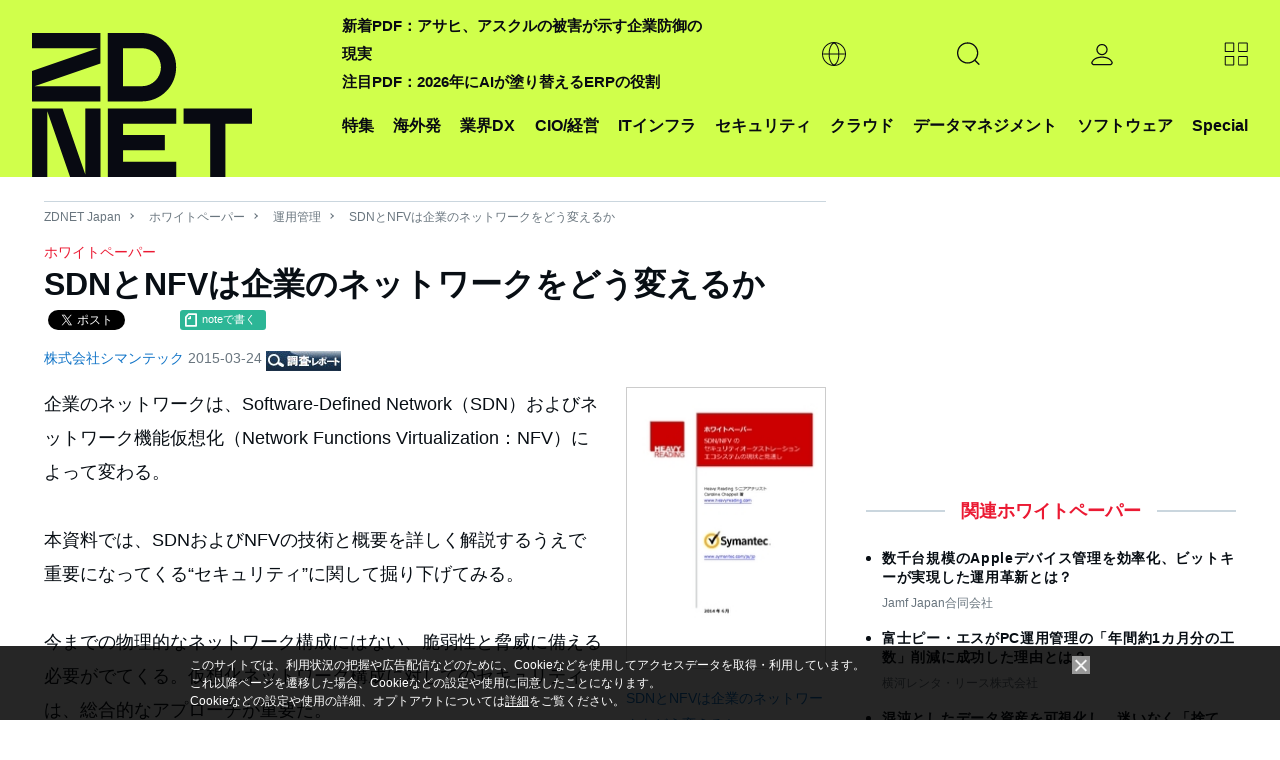

--- FILE ---
content_type: text/html; charset=utf-8
request_url: https://www.google.com/recaptcha/api2/aframe
body_size: 118
content:
<!DOCTYPE HTML><html><head><meta http-equiv="content-type" content="text/html; charset=UTF-8"></head><body><script nonce="CH_nmEahmPawvRtQLnB_qw">/** Anti-fraud and anti-abuse applications only. See google.com/recaptcha */ try{var clients={'sodar':'https://pagead2.googlesyndication.com/pagead/sodar?'};window.addEventListener("message",function(a){try{if(a.source===window.parent){var b=JSON.parse(a.data);var c=clients[b['id']];if(c){var d=document.createElement('img');d.src=c+b['params']+'&rc='+(localStorage.getItem("rc::a")?sessionStorage.getItem("rc::b"):"");window.document.body.appendChild(d);sessionStorage.setItem("rc::e",parseInt(sessionStorage.getItem("rc::e")||0)+1);localStorage.setItem("rc::h",'1768963942538');}}}catch(b){}});window.parent.postMessage("_grecaptcha_ready", "*");}catch(b){}</script></body></html>

--- FILE ---
content_type: text/javascript;charset=utf-8
request_url: https://id.cxense.com/public/user/id?json=%7B%22identities%22%3A%5B%7B%22type%22%3A%22ckp%22%2C%22id%22%3A%22mknfggxxa62jokoc%22%7D%2C%7B%22type%22%3A%22lst%22%2C%22id%22%3A%222381k2t6r751g2y35ftj8iukhb%22%7D%2C%7B%22type%22%3A%22cst%22%2C%22id%22%3A%222381k2t6r751g2y35ftj8iukhb%22%7D%5D%7D&callback=cXJsonpCB2
body_size: 188
content:
/**/
cXJsonpCB2({"httpStatus":200,"response":{"userId":"cx:fs7bghre2wmd3ubl2u56n1au8:2omxqtnd4zy0n","newUser":true}})

--- FILE ---
content_type: application/javascript
request_url: https://id-ap.piano.io/id/api/v1/identity/token/verify?browser_id=mknfggxxa62jokoc&page_view_id=mknfggxx7j86alcn&content_type=article&page_title=SDN%E3%81%A8NFV%E3%81%AF%E4%BC%81%E6%A5%AD%E3%81%AE%E3%83%8D%E3%83%83%E3%83%88%E3%83%AF%E3%83%BC%E3%82%AF%E3%82%92%E3%81%A9%E3%81%86%E5%A4%89%E3%81%88%E3%82%8B%E3%81%8B&callback=jsonp6275&client_id=LSecIpMApj&site=https%3A%2F%2Fjapan.zdnet.com&user_state=anon
body_size: -244
content:
jsonp6275({
  "error" : "access_denied",
  "site_cookie_domain" : ".zdnet.com",
  "email_confirmation_required" : null,
  "extend_expired_access_enabled" : false,
  "authorized_by_sso" : false
})

--- FILE ---
content_type: application/x-javascript; charset=utf-8
request_url: https://cookie.sync.usonar.jp/v1/cs?url=https%3A%2F%2Fjapan.zdnet.com%2Fpaper%2F20012923%2F30001416%2F&ref=&cb_name=usonarCallback&uuid=900b7230-f463-4bb1-82c5-bcb7b84e2988&client_id=faHaMkVa44JM8eKS&v=1.0.0&cookies=%7B%22_ga%22%3A%22GA1.2.1539025698.1768963939%22%7D&cb=1768963941274
body_size: 120
content:
usonarCallback({"uuid":"900b7230-f463-4bb1-82c5-bcb7b84e2988"})


--- FILE ---
content_type: application/javascript; charset=UTF-8
request_url: https://experience-ap.piano.io/xbuilder/experience/load?aid=LSecIpMApj
body_size: 1549
content:
 (function () {
    tp = window["tp"] || [];

    /* Checkout related */
    /**
     * Event properties
     *
     * chargeAmount - amount of purchase
     * chargeCurrency
     * uid
     * email
     * expires
     * rid
     * startedAt
     * termConversionId
     * termId
     * promotionId
     * token_list
     * cookie_domain
     * user_token
     *
     */
    function onCheckoutComplete(data) {
    }

    function onCheckoutExternalEvent() {
    }

    function onCheckoutClose(event) {
        /* Default behavior is to refresh the page on successful checkout */
        if (event && event.state == "checkoutCompleted") {
            location.reload();
        }
    }

    function onCheckoutCancel() {
    }

    function onCheckoutError() {
    }

    function onCheckoutSubmitPayment() {
    }

    /* Meter callback */
    function onMeterExpired() {

    }

    /* Meter callback */
    function onMeterActive() {

    }

    /* Callback executed when a user must login */
    function onLoginRequired() {
        // this is a reference implementation only
        // your own custom login/registration implementation would
        // need to return the tinypass-compatible userRef inside the callback

        // mysite.showLoginRegistration(function (tinypassUserRef)
        // tp.push(["setUserRef", tinypassUserRef]); // tp.offer.startCheckout(params); // }
        // this will prevent the tinypass error screen from displaying

        return false;
    }

    /* Callback executed after a tinypassAccounts login */
    function onLoginSuccess() {
    }

    /* Callback executed after an experience executed successfully */
    function onExperienceExecute(event) {
        if (window.localStorage && event && event.user && event.user.uid && event.user.uid != "anon"){
            localStorage.setItem("piano-uid", event.user.uid);
        }
    }
  
    /* Callback executed if experience execution has been failed */
    function onExperienceExecutionFailed(event) {
    }

    /* Callback executed if external checkout has been completed successfully */
    function onExternalCheckoutComplete(event) {
        /* Default behavior is to refresh the page on successful checkout */
        location.reload();
    }

    tp.push(["setAid", 'LSecIpMApj']);
    let cxenseSiteId = "4755033102355154845";
    try {
      if ((location.hostname === "www.asahi.com" || location.hostname === "moov.ooo" || location.hostname === "que.digital.asahi.com") && cxGetSiteIdByPath && cx_args && cx_args.siteIds && cx_args.siteIds[location.hostname]) {
        cxenseSiteId = cxGetSiteIdByPath() || cx_args.siteIds[location.hostname];
      }
      else if (cx_args && cx_args.siteIds && cx_args.siteIds[location.hostname]) {
        cxenseSiteId = cx_args.siteIds[location.hostname];
      }
      if (location.hostname.endsWith("exhibit.jp")) {
        cxenseSiteId = "4731484674326230744";
      }
    } catch(e) {}
  	tp.push(["setCxenseSiteId", cxenseSiteId]);
    tp.push(["setEndpoint", 'https://buy-ap.piano.io/api/v3']);
    tp.push(["setPianoIdUrl", 'https://id-ap.piano.io']);
    tp.push(["setUseTinypassAccounts", false ]);
    tp.push(["setUsePianoIdUserProvider", false ]);
    tp.push(["setUsePianoIdLiteUserProvider", true ]);

    /* checkout related events */
    tp.push(["addHandler", "checkoutComplete", onCheckoutComplete]);
    tp.push(["addHandler", "checkoutClose", onCheckoutClose]);
    tp.push(["addHandler", "checkoutCustomEvent", onCheckoutExternalEvent]);
    tp.push(["addHandler", "checkoutCancel", onCheckoutCancel]);
    tp.push(["addHandler", "checkoutError", onCheckoutError]);
    tp.push(["addHandler", "checkoutSubmitPayment", onCheckoutSubmitPayment]);

    /* user login events */
    tp.push(["addHandler", "loginRequired", onLoginRequired]);
    tp.push(["addHandler", "loginSuccess", onLoginSuccess]);

    /* meter related */
    tp.push(["addHandler", "meterExpired", onMeterExpired]);
    tp.push(["addHandler", "meterActive", onMeterActive]);

    tp.push(["addHandler", "experienceExecute", onExperienceExecute]);
    tp.push(["addHandler", "experienceExecutionFailed", onExperienceExecutionFailed]);

    /* external checkout related events */
    tp.push(["addHandler", "externalCheckoutComplete", onExternalCheckoutComplete]);

    tp.push(["init", function () {
        //tp.experience.init() -- setExternalJWT実装に伴いコメントアウト
        tp.pianoId.init();
    }]);
})();


    // do not change this section
    // |BEGIN INCLUDE TINYPASS JS|
    (function(src){var a=document.createElement("script");a.type="text/javascript";a.async=true;a.src=src;var b=document.getElementsByTagName("script")[0];b.parentNode.insertBefore(a,b)})("//code.piano.io/api/tinypass.min.js");
    // |END   INCLUDE TINYPASS JS|



--- FILE ---
content_type: text/javascript;charset=utf-8
request_url: https://p1cluster.cxense.com/p1.js
body_size: 100
content:
cX.library.onP1('2381k2t6r751g2y35ftj8iukhb');
